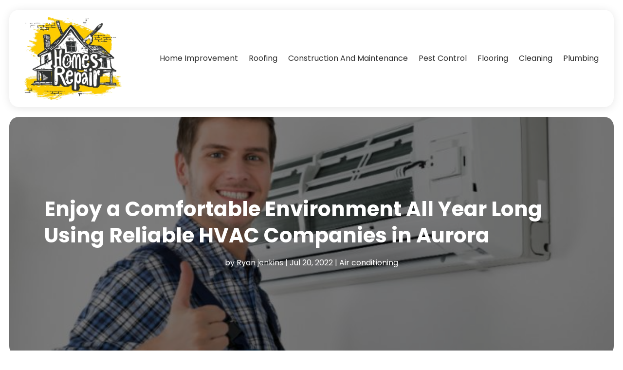

--- FILE ---
content_type: image/svg+xml
request_url: https://www.homes-repair.com/wp-content/uploads/2024/03/Logo-2.svg
body_size: 326281
content:
<svg version="1.2" xmlns="http://www.w3.org/2000/svg" viewBox="0 0 429 365" width="180" height="153">
	<title>Logo</title>
	<defs>
		<image  width="435" height="379" id="img1" href="[data-uri]"/>
	</defs>
	<style>
	</style>
	<use id="Background" href="#img1" x="-5" y="-2"/>
</svg>